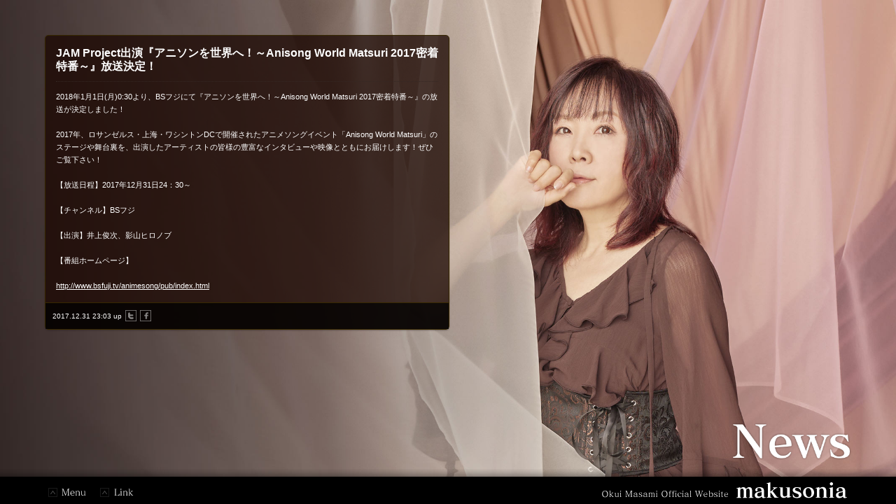

--- FILE ---
content_type: text/html; charset=UTF-8
request_url: http://makusonia.com/news/754.html
body_size: 15782
content:
<!doctype html>
<html lang="ja">
<head>
<meta charset="UTF-8">
<meta name="viewport" content="width=device-width, initial-scale=1, minimum-scale=1, maximum-scale=1, user-scalable=no">
<meta name="description" content="公式サイト。最新情報、BLOG、映像、音声によるメッセージ、ファンクラブの案内。" />
<meta name="keywords" content="奥井,雅美,まっくん,okui,masami,JAM Project,makusonia,マクソニア" />
<link rel="alternate" type="application/rss+xml" title="makusonia &raquo; JAM Project出演『アニソンを世界へ！～Anisong World Matsuri 2017密着特番～』放送決定！ のコメントのフィード" href="http://makusonia.com/news/754.html/feed" />
		<script type="text/javascript">
			window._wpemojiSettings = {"baseUrl":"http:\/\/s.w.org\/images\/core\/emoji\/72x72\/","ext":".png","source":{"concatemoji":"http:\/\/makusonia.com\/wp\/wp-includes\/js\/wp-emoji-release.min.js?ver=4.2.38"}};
			!function(e,n,t){var a;function o(e){var t=n.createElement("canvas"),a=t.getContext&&t.getContext("2d");return!(!a||!a.fillText)&&(a.textBaseline="top",a.font="600 32px Arial","flag"===e?(a.fillText(String.fromCharCode(55356,56812,55356,56807),0,0),3e3<t.toDataURL().length):(a.fillText(String.fromCharCode(55357,56835),0,0),0!==a.getImageData(16,16,1,1).data[0]))}function i(e){var t=n.createElement("script");t.src=e,t.type="text/javascript",n.getElementsByTagName("head")[0].appendChild(t)}t.supports={simple:o("simple"),flag:o("flag")},t.DOMReady=!1,t.readyCallback=function(){t.DOMReady=!0},t.supports.simple&&t.supports.flag||(a=function(){t.readyCallback()},n.addEventListener?(n.addEventListener("DOMContentLoaded",a,!1),e.addEventListener("load",a,!1)):(e.attachEvent("onload",a),n.attachEvent("onreadystatechange",function(){"complete"===n.readyState&&t.readyCallback()})),(a=t.source||{}).concatemoji?i(a.concatemoji):a.wpemoji&&a.twemoji&&(i(a.twemoji),i(a.wpemoji)))}(window,document,window._wpemojiSettings);
		</script>
		<style type="text/css">
img.wp-smiley,
img.emoji {
	display: inline !important;
	border: none !important;
	box-shadow: none !important;
	height: 1em !important;
	width: 1em !important;
	margin: 0 .07em !important;
	vertical-align: -0.1em !important;
	background: none !important;
	padding: 0 !important;
}
</style>
<link rel='stylesheet' id='responsive-lightbox-swipebox-css'  href='http://makusonia.com/wp/wp-content/plugins/responsive-lightbox/assets/swipebox/css/swipebox.min.css?ver=1.6.5' type='text/css' media='all' />
<link rel='stylesheet' id='wp-pagenavi-css'  href='http://makusonia.com/wp/wp-content/plugins/wp-pagenavi/pagenavi-css.css?ver=2.70' type='text/css' media='all' />
<script type='text/javascript' src='http://makusonia.com/wp/wp-includes/js/jquery/jquery.js?ver=1.11.2'></script>
<script type='text/javascript' src='http://makusonia.com/wp/wp-includes/js/jquery/jquery-migrate.min.js?ver=1.2.1'></script>
<script type='text/javascript' src='http://makusonia.com/wp/wp-content/plugins/responsive-lightbox/assets/swipebox/js/jquery.swipebox.min.js?ver=1.6.5'></script>
<script type='text/javascript'>
/* <![CDATA[ */
var rlArgs = {"script":"swipebox","selector":"lightbox","customEvents":"","activeGalleries":"1","animation":"1","hideCloseButtonOnMobile":"0","removeBarsOnMobile":"0","hideBars":"1","hideBarsDelay":"5000","videoMaxWidth":"1080","useSVG":"1","loopAtEnd":"0"};
/* ]]> */
</script>
<script type='text/javascript' src='http://makusonia.com/wp/wp-content/plugins/responsive-lightbox/js/front.js?ver=1.6.5'></script>
<link rel="EditURI" type="application/rsd+xml" title="RSD" href="http://makusonia.com/wp/xmlrpc.php?rsd" />
<link rel="wlwmanifest" type="application/wlwmanifest+xml" href="http://makusonia.com/wp/wp-includes/wlwmanifest.xml" /> 
<link rel='prev' title='グッズ情報公開【Masami Okui Xmas Acoustic Live 2017「Tribal area～Vol.1」】' href='http://makusonia.com/news/750.html' />
<link rel='next' title='JAM Project ASIA TOUR 2018 TOKYO DIVE開催決定！第一弾発表！！' href='http://makusonia.com/news/757.html' />
<meta name="generator" content="WordPress 4.2.38" />
<link rel='canonical' href='http://makusonia.com/news/754.html' />
<link rel='shortlink' href='http://makusonia.com/?p=754' />
	<style type="text/css">.recentcomments a{display:inline !important;padding:0 !important;margin:0 !important;}</style>

<link rel="stylesheet" type="text/css" href="http://makusonia.com/wp/wp-content/themes/makusonia%20_202502/css/reset.css" media="all">
<link rel="stylesheet" type="text/css" href="http://makusonia.com/wp/wp-content/themes/makusonia%20_202502/css/sb.css" media="all">
<link rel="stylesheet" type="text/css" href="http://makusonia.com/wp/wp-content/themes/makusonia%20_202502/js/colorbox/colorbox.css" media="all">
<link href='http://fonts.googleapis.com/css?family=Lato:100' rel='stylesheet' type='text/css'>


<script src="https://ajax.googleapis.com/ajax/libs/jquery/1.6.0/jquery.min.js"></script>
<!--[if lt IE 9]>
<script type="text/javascript" src="http://html5shim.googlecode.com/svn/trunk/html5.js"></script>
<script src="http://css3-mediaqueries-js.googlecode.com/svn/trunk/css3-mediaqueries.js"></script> 
<![endif]-->
<script type="text/javascript" src="http://makusonia.com/wp/wp-content/themes/makusonia%20_202502/js/colorbox/jquery.colorbox-min.js"></script>
<script type="text/javascript">
$(function(){

	$('html').css("display","none");
	$('html').css("display","block").fadeIn(3000);
	$(".pc_bnr .first").css("display","none");
	$('.pc_bnr .first').delay(2500).fadeIn(1500);
	$(".pc_bnr .last").css("display","none");
	$('.pc_bnr .last').delay(1500).fadeIn(1500);

	$("#nav > ul > li > ul").css("display","none");
	$("#nav > ul > li").hover(function() {
	$(this).children('ul').fadeIn(500).show();
		}, function() {
	$(this).children('ul').fadeOut(500).hide();
	});

	$('a[rel^=lightbox]').colorbox({opacity: 0.6, transition:'fade', maxWidth:"60%",maxHeight:"80%"});
	$('a[rel^=colorbox]').colorbox({opacity: 0.6, transition:'fade', maxWidth:"90%",maxHeight:"90%"});
    $(".colorbox").colorbox({ iframe:true, innerWidth:853, innerHeight:480, });
    $(".colorbox_sp").colorbox({ iframe:true, innerWidth:"85.3%", innerHeight:"48%", });


	$("#sp_menu dd").css("display","none");
	$("#sp_menu dt").click(function(){
    	$("#sp_menu dd").slideToggle("slow");
	});
});
</script>
<title>
JAM Project出演『アニソンを世界へ！～Anisong World Matsuri 2017密着特番～』放送決定！  |  makusonia</title>

</head>
<body id="topics" class="single">
<!-- Global site tag (gtag.js) - AdWords: 983871808 -->
<script async src="https://www.googletagmanager.com/gtag/js?id=AW-983871808"></script>
<script>
  window.dataLayer = window.dataLayer || [];
  function gtag(){dataLayer.push(arguments);}
  gtag('js', new Date());

  gtag('config', 'AW-983871808');
</script>

	<div id="header">
		<div class="inner">
			<h1><a href="http://makusonia.com"><img src="http://makusonia.com/wp/wp-content/themes/makusonia%20_202502/img/sb/rogo.png" alt="makusonia"></a></h1>
				<div id="nav">
				<ul>
					<li class="nav01">
                        Menu
                        <ul>
                        	<li><a href="http://makusonia.com/news/">News</a></li>
                        	<li><a href="http://makusonia.com/wp/wp-content/themes/makusonia%20_202502/img/prof.jpg" rel="lightbox">Profile</a></li>
                        	<li><a href="http://makusonia.com/discography/">Discography</a></li>
                        	<li><a href="http://ameblo.jp/okui-masami/" target="_blank">Blog</a></li>
                        	<li><a href="https://www.facebook.com/masami.okui.9" target="_blank">Facebook</a></li>
                        	<li><a href="https://twitter.com/#!/lovelovedragon" target="_blank">Twitter</a></li>
                        	<li><a href="http://mabicneo.com/" target="_blank">Fanclub</a></li>
                        	<li><a href="http://makusonia.com">Topに戻る</a></li>
                        </ul>
                    </li>
					<li class="nav02">
                        Link
                        <ul>
                       		<li><a href="http://fireworks.tokyo" target="_blank">FIREWORKS</a></li>
                       		<li><a href="http://www.lantis.jp/" target="_blank">Lantis</a></li>
                        	<li><a href="http://jamjamsite.com/" target="_blank">JAM Project</a></li>
                        	<li><a href="http://megamiproject.com/" target="_blank">MEGAMI Project</a></li>
                        </ul>
                    </li>
				</ul>
			</div>
		</div>

	</div><!-- #header -->

<div id="wrapper">
	
    
    <div id="sp_wrap">
    	<div id="sp_header">
        	<h1><a href="http://makusonia.com"><img src="http://makusonia.com/wp/wp-content/themes/makusonia%20_202502/img/sb/rogo_sp.png" alt="makusonia"></a></h1>
        	<dl id="sp_menu">
        		<dt><img src="http://makusonia.com/wp/wp-content/themes/makusonia%20_202502/img/sb/sp_menu.png" alt="menu"></dt>
       	  		<dd>
            	<ul>
					<li><a href="http://makusonia.com/news/">news</a></li>
					<li><a href="http://makusonia.com/wp/wp-content/themes/makusonia%20_202502/img/prof_sp.jpg" rel="colorbox">profile</a></li>
					<li><a href="http://makusonia.com/discography/">discography</a></li>
					<li><a href="http://ameblo.jp/okui-masami/" target="_blank">blog</a></li>
					<li><a href="https://www.facebook.com/masami.okui.9" target="_blank">facebook</a></li>
					<li><a href="https://twitter.com/#!/lovelovedragon" target="_blank">twitter</a></li>
					<li><a href="http://mabicneo.com/" target="_blank">fanclub</a></li>
					<li><a href="https://www.youtube.com/channel/UChikvWlmS7GRKi-veLfljBw?app=desktop" target="_blank">Youtube</a></li>
				</ul>
          		</dd>
        	</dl>
    
				<h2><a href="http://makusonia.com/news/"><img src="http://makusonia.com/wp/wp-content/themes/makusonia%20_202502/img/sb/h2_news_pc.png" alt="News"></a></h2>
                </div><!-- sp_menu -->

    </div><!-- sp_wrap -->
	
    
	
    <div id="main">
				<h2><a href="http://makusonia.com/news/"><img src="http://makusonia.com/wp/wp-content/themes/makusonia%20_202502/img/sb/h2_news_pc.png" alt="News"></a></h2>
        
<div class="post">
	<div class="content">
		<h3>JAM Project出演『アニソンを世界へ！～Anisong World Matsuri 2017密着特番～』放送決定！</h3>
				<p>
2018年1月1日(月)0:30より、BSフジにて『アニソンを世界へ！～Anisong World Matsuri 2017密着特番～』の放送が決定しました！<br />
<br />
2017年、ロサンゼルス・上海・ワシントンDCで開催されたアニメソングイベント「Anisong World Matsuri」のステージや舞台裏を、出演したアーティストの皆様の豊富なインタビューや映像とともにお届けします！ぜひご覧下さい！<br />
<br />
【放送日程】2017年12月31日24：30～<br />
<br />
【チャンネル】BSフジ<br />
<br />
【出演】井上俊次、影山ヒロノブ<br />
<br />
【番組ホームページ】<br />
<br />
<a href="http://www.bsfuji.tv/animesong/pub/index.html" target="_blank">http://www.bsfuji.tv/animesong/pub/index.html</a></p>
	</div>
    <div class="info">				
		<p>2017.12.31&nbsp;23:03&nbsp;up</p>
        <ul class="share">
			<li><a href="http://twitter.com/share?count=horizontal&original_referer=http://makusonia.com/news/754.html&text=奥井雅美 official website -makusonia-
&url=http://makusonia.com/news/754.html" onclick="window.open(this.href, 'tweetwindow', 'width=550, height=450,personalbar=0,toolbar=0,scrollbars=1,resizable=1'); return false;"><img src="http://makusonia.com/wp/wp-content/themes/makusonia%20_202502/img/sb/ico_tw.png" alt="Twitter" width="24" height="24"></a></li>
			<li><a href="http://www.facebook.com/share.php?u=http://makusonia.com/news/754.html" onclick="window.open(this.href, 'FBwindow', 'width=650, height=450, menubar=no, toolbar=no, scrollbars=yes'); return false;"><img src="http://makusonia.com/wp/wp-content/themes/makusonia%20_202502/img/sb/ico_fb.png" alt="Facebook" width="24" height="24"></a></li>
		</ul>
	</div>
</div>
    </div><!-- #main -->


	<div id="footer">
		<div class="inner">
			<ul id="footer_nav">
				<li><a href="http://megamiproject.com/" target="_blank"><img src="http://makusonia.com/wp/wp-content/themes/makusonia%20_202502/img/img_megami.png" alt="MEGAMIProject" width="65" height="47"></a></li>
				<li><a href="http://jamjamsite.com/" target="_blank"><img src="http://makusonia.com/wp/wp-content/themes/makusonia%20_202502/img/img_jam.png" alt="JAMProject"></a></li>
				<li><a href="http://www.lantis.jp/" target="_blank"><img src="http://makusonia.com/wp/wp-content/themes/makusonia%20_202502/img/img_lantis.png" alt="Lantis"></a></li>
			</ul>
		</div><!-- .inner -->
	</div><!-- #footer -->
    
	<p id="copyright"><a href="http://megamiproject.com/#contact" target="_blank">奥井雅美に関するお問い合わせはこちら</a>　当ホームページ上の画像、音声、文章の無断転載を禁止します。<br>
    Copyright &copy; 2015 MEGAMI Project All rights Reserved.</p>	

</div><!-- end #wrapper -->



<!-- /////////////////////////////////////////////////////////　Google Analytics　///////////////////////////////////////////////////////// -->
<script>
  (function(i,s,o,g,r,a,m){i['GoogleAnalyticsObject']=r;i[r]=i[r]||function(){
  (i[r].q=i[r].q||[]).push(arguments)},i[r].l=1*new Date();a=s.createElement(o),
  m=s.getElementsByTagName(o)[0];a.async=1;a.src=g;m.parentNode.insertBefore(a,m)
  })(window,document,'script','//www.google-analytics.com/analytics.js','ga');

  ga('create', 'UA-40019939-2', 'makusonia.com');
  ga('send', 'pageview');

</script>
<!-- /////////////////////////////////////////////////////////　Google Analytics　///////////////////////////////////////////////////////// -->

<!-- リマーケティング タグの Google コード -->

<!--------------------------------------------------

リマーケティング タグは、個人を特定できる情報と関連付けることも、デリケートなカテゴリに属するページに設置することも許可されません。タグの設定方法については、こちらのページをご覧ください。
http://google.com/ads/remarketingsetup
--------------------------------------------------->
<script type="text/javascript">
/* <![CDATA[ */
var google_conversion_id = 996368146;
var google_custom_params = window.google_tag_params;
var google_remarketing_only = true;
/* ]]> */
</script>
<script type="text/javascript" src="//www.googleadservices.com/pagead/conversion.js">
</script>
<noscript>
<div style="display:inline;">
<img height="1" width="1" style="border-style:none;" alt="" src="//googleads.g.doubleclick.net/pagead/viewthroughconversion/996368146/?value=0&amp;guid=ON&amp;script=0"/>
</div>
</noscript>
<!-- リマーケティング タグの Google コード -->

<script type="text/javascript" src="http://makusonia.com/wp/wp-content/themes/makusonia%20_202502/js/masonry-docs.min.js"></script>
<script type="text/javascript">
	(function($) {
	 	$('#main').imagesLoaded( function(){
				$('#main').masonry({
					itemSelector : '.post'
			});
		});
		


})(jQuery);
</script>
<!-- Google tag (gtag.js) -->
<script async src="https://www.googletagmanager.com/gtag/js?id=G-2EDZH0KSNK"></script>
<script>
  window.dataLayer = window.dataLayer || [];
  function gtag(){dataLayer.push(arguments);}
  gtag('js', new Date());

  gtag('config', 'G-2EDZH0KSNK');
</script>

</div>
</body>
</html>

--- FILE ---
content_type: text/css
request_url: http://makusonia.com/wp/wp-content/themes/makusonia%20_202502/css/sb.css
body_size: 18577
content:
@charset "UTF-8";
/* CSS Document */
.inosentBubble {
  position:fixed;
top: 45%;
left: 50%;
transform: translate(-50%, -50%);
}

li{
	list-style:none;
}
a{
	text-decoration: none;
}
a:hover{
	opacity: 0.6;
}
#news a:hover{
	opacity: 0.4;
}

html {
  background: #000 none repeat scroll 0 0;
  height: 100%;
  width: 100%;
}
body {
  background: #000 url(http://makusonia.com/wp/wp-content/uploads/2025/02/okui_main_202502.jpg) no-repeat fixed center top / cover ;
  height: 100vh;
  width: 100%;
}
#header {
  background: rgba(0, 0, 0, 0) url(../img/sb/bg_header.png) repeat-x scroll 0 bottom;
  bottom: 0;
  position: fixed;
  width: 100%;
  z-index: 50;
}
#topics #header {
  height: 50px;
}

#header h1 {
  bottom: 2px;
  margin: 16px 0 0;
  position: absolute;
  right: 5.4%;
}
#header .inner {
  bottom: 0;
  left: 0;
  position: fixed;
  width: 100%;
}

#nav {
  bottom: 10px;
  left: 5.4%;
  position: absolute;
}
#nav > ul > li {
  cursor: pointer;
  display: block;
  float: left;
  height: 27px;
  margin: 0 20px 0 0;
  text-indent: -9999px;
}
#nav li ul {
  text-indent: 0 !important;
}
#nav li li {
  text-indent: 0 !important;
}

.nav01 {
  background: url(../img/sb/txt_navi.png) no-repeat scroll 0 bottom rgba(0, 0, 0, 0);
  width: 54px;
}
.nav02 {
    background: url(../img/sb/txt_navi.png) no-repeat scroll -73px bottom rgba(0, 0, 0, 0);
    width: 50px;
}
#nav li ul {
  background: url(../img/sb/bg_nav.png) repeat scroll 0 0 rgba(0, 0, 0, 0);
  bottom: 27px;
  display: block;
  padding: 0 0 15px;
  position: absolute;
}
#nav li li a {
  color: #bbb;
  display: block;
  font-size: 11px;
  padding: 15px 20px 0;
  width: 12em;
}
.nav03 ul {
  min-width: 150px;
}




#news_wrap {
  margin: 0 0 0 5.4%;
  width: 620px;
}
#news_wrap > img {
  left: 10px;
  position: relative;
}
#news {
  background: transparent none repeat scroll 0 0;
  margin: 20px auto 59px;
}
#news ul {
  padding: 12px 0 20px;
  width: 600px;
}
#news li {
  border-bottom: 1px dashed rgba(255, 255, 255, 0.15);
  color: #fff;
  display: block;
  font-size: 12px;
  font-weight: normal;
  line-height: 120%;
}
#news li a {
  background: url(../img/sb/arrow.png) no-repeat scroll left center;
  color: #fff;
  display: inline-block;
  font-size: 12px;
  font-weight: normal;
  line-height: 120%;
  padding: 8px 8px 8px 14px;
}
#news li .date {
  color: #fff;
  display: inline-block;
  font-size: 10px;
}

#wrapper {
  position: relative;
  width: 100%;
}
#main .inner {
  margin: 0 auto;
  width: 1130px;
}



#jkt {
  height: 472px;
  left: -45px;
  padding: 0 0 37px;
  position: relative;
  width: 436px;
}
#jkt a {
  background: url(../img/video_icon.png) no-repeat scroll center center / 50% auto rgba(0, 0, 0, 0);
  display: block;
  height: 67.5%;
  left: 10.5%;
  opacity: 0;
  position: absolute;
  text-indent: -9999px;
  top: 6%;
  width: 79.5%;
}
#jkt > img {
  height: 100%;
  width: auto;
}
#jkt a:hover {
  opacity: 1;
}
#video {
  margin: 0 0 20px;
}

#footer {
  clear: both;
  margin: 0 auto;
  padding: 22px 0 32px;
  width: 1130px;
}
.wrapper_bottom {
  background: url(../img/sb/bg_footer.png) repeat-x scroll 0 0 rgba(0, 0, 0, 0);
  bottom: 0;
  height: 30px;
  position: absolute;
  width: 100%;
}
p.copy {
  color: #4e4e43;
  float: left;
  font-size: 11px;
}
.copy > a {
  color: #4e4e43;
}

.sns > li {
  display: inline-block;
}




.pc_bnr {
  bottom: 57px;
  position: fixed;
  right: 5.4%;
  z-index: 50;
}
.pc_bnr a {
  display: block;
  height: 77px;
  margin: 0 0 10px 10px;
  width: 316px;
}
.pc_bnr .first {
  height: auto !important;
  position: relative;
  right: -3px;
}

@media only screen and (max-width: 1300px) {
.pc_bnr {
  text-align:right;
  width: 316px;
}
.pc_bnr a {
  float: none;
}
}

#sp_wrap {
  display: none;
}
.sp_bnr {
  display: none;
}
#sp_news {
  display: none;
}
#footer {
  display: none;
}
#sp_main_img {
  display: none;
}

#copyright {
  display: none;
}
#sp_video {
  display: none;
}
h2 {
  display: none;
}



@media only screen and (max-height: 1000px) {
#jkt {
  height: 772px;
  left: -85px;
  padding: 0 0 37px;
  position: relative;
  width: 386px;
}
}
@media only screen and (max-height: 900px) {
#jkt {
  height: 722px;
  left: -65px;
  padding: 0 0 37px;
  position: relative;
  width: 386px;
}
}
@media only screen and (max-height: 800px) {
#jkt {
  height: 622px;
  left: -60px;
  padding: 0 0 37px;
  position: relative;
  width: 436px;
}
}
@media only screen and (max-height: 700px) {
#jkt {
  height: 502px;
  left: -55px;
  padding: 0 0 37px;
  position: relative;
  width: 386px;
}
}
@media only screen and (max-height: 650px) {
#jkt {
  height: 452px;
  left: -35px;
  padding: 0 0 37px;
  position: relative;
  width: 282px;
}
}
@media only screen and (max-height: 600px) {
#jkt {
  height: 412px;
  left: -35px;
  padding: 0 0 37px;
  position: relative;
  width: 302px;
}
}
@media only screen and (max-height: 550px) {
#jkt {
  height: 352px;
  left: -30px;
  padding: 0 0 37px;
  position: relative;
  width: 252px;
}
}
@media only screen and (max-height: 500px) {
#jkt {
  height: 262px;
  left: -25px;
  padding: 0 0 37px;
  position: relative;
  width: 217px;
}
}
@media only screen and (max-height: 450px) {
#jkt {
  height: 192px;
  left: -20px;
  padding: 0 0 37px;
  position: relative;
  width: 182px;
}
}
@media only screen and (max-height: 400px) {
#jkt {
  height: 142px;
  left: -15px;
  padding: 0 0 37px;
  position: relative;
  width: 132px;
}
}









/* ニュース */
body#topics {
  height: auto;
  min-height: 100%;
  background: #000 url(http://makusonia.com/wp/wp-content/uploads/2025/02/okui_main_202502.jpg) no-repeat fixed center top / cover ;
}
#topics #wrapper {
  width: 60%;
}
#topics.single #wrapper {
   width: 100%;
}

#topics #main {
    -webkit-column-count: 3;
    -webkit-column-gap: 10px;
    -webkit-column-fill: auto;
    -moz-column-count: 3;
    -moz-column-gap: 10px;
    -moz-column-fill: auto;
    column-count: 3;
    column-gap: 15px;
    column-fill: auto;
  padding: 50px 50px 90px;
  overflow: hidden;
}

#topics #main h2 {
  bottom: 60px;
  display: block;
  position: fixed;
  right: 5%;
  width: 170px;
}
#topics #main h2 img {
  height: auto;
  width: 100%;
}


#topics .post {
    display: inline-block;
    background: url(../img/sb/news_main.png) ;
    border: 1px solid #372800;
    box-shadow: 0 1px 2px rgba(34, 25, 25, 0.4);
    margin: 0 8px 15px;
    -webkit-column-break-inside: avoid;
    -moz-column-break-inside: avoid;
    column-break-inside: avoid;
    opacity: 1;
    -webkit-transition: all .2s ease;
    -moz-transition: all .2s ease;
    -o-transition: all .2s ease;
    transition: all .2s ease;
	border-radius: 5px;
    -webkit-border-radius: 5px;
    -moz-border-radius: 5px;
  width: 236px;
}

 
#topics .post img {
  height: auto;
  margin: 0 0 15px;
  width: 206px;
}
#topics.single .post img {
  max-width: 206px !important;
  width: auto;
}
#topics .content {
  overflow: hidden;
}
#topics.single .content {
	margin: 15px;
}
#topics .content > a {
  display: block;
  padding: 15px;
}
#topics .content h3 {
  border-bottom: 1px dotted #352723;
  font-size: 12px;
  line-height: 120%;
  margin: 0 0 12px;
  padding: 0 0 12px;
  color: #fff;
}
#topics .content h3 a {
    color: #fff;
}
#topics .info {
  background: url(../img/sb/news_footer.png) repeat scroll 0 0;
  border-top: 1px solid #372800;
  color: #fff;
  font-size: 10px;
  overflow: hidden;
  padding: 10px;
}
#topics .info a{
    color: #fff;
}
#topics .info > p {
  float: left;
  font-size: 10px !important;
}
#topics .post p {
    color: #fff;
    margin: 0;
	word-break: break-word;
	font-size: 11px;
	line-height: 170%;
}
#topics .post p a {
    color: #fff;
    margin: 0;
	text-decoration:underline;
}
#topics .post p a:hover {
	text-decoration:none;
}

.more-link {
  display: block;
  margin: 0 0 15px !important;
  text-align: right;
}
 
/* @media (min-width: 1100px) {
    #topics #main {
        -webkit-column-count: 3;
        -moz-column-count: 3;
        column-count: 3;
    }
} */
 
#columns:hover .post:not(:hover) {
    opacity: 0.4;
}



/* 単独ページ */
#topics.single #main {
  -moz-column-count: 3;
  -moz-column-fill: auto;
  -moz-column-gap: 10px;
  overflow: auto;
  padding: 50px 5%;
}
#topics.single .post,
#topics.single.disco .post  {
  background: rgba(0, 0, 0, 0) url(../img/sb/news_main.png) repeat scroll 0 0;
  border: 1px solid #372800;
  border-radius: 5px;
  box-shadow: 0 1px 2px rgba(34, 25, 25, 0.4);
  display: inline-block;
  margin: 0;
  opacity: 1;
  transition: all 0.2s ease 0s;
  width: 45%;
}
#topics.single .content h3 {
  border-bottom: 1px dotted #352723;
  color: #fff;
  font-size: 16px;
  line-height: 120%;
  margin: 0 0 12px;
  padding: 0 0 12px;
}
#topics.single .post img.wp-post-image {
  height: auto;
  margin: 0 0 15px;
  width: 50%;
}

.post-categories:before {
  content: "category:";
  display: inline-block;
}
.post-categories {
  display: inline-block;
}
.post-categories > li {
  display: inline-block;
}



.share {
  display: inline;
}
.share > li {
  display: block;
  float: left;
  height: 16px;
  margin: 0 0 0 5px;
  width: 16px;
}
.share > li a {
  height: 16px;
  width: 16px;
}
.share > li a img {
  height: auto !important;
  margin: 0 !important;
  opacity: 0.7;
  width: 100% !important;
}


/* ページャー */
.wp-pagenavi {
  bottom: 55px;
  clear: both;
  position: absolute;
  text-align: center;
  width: 100%;
}
.wp-pagenavi a, .wp-pagenavi span {
  background: url(../img/sb/news_main.png) repeat scroll 0 0;
  border: 1px solid #372800 !important;
  color: #fff;
  font-size: 12px;
  margin: 3px;
  padding: 3px 5px;
  text-decoration: none;
}
.wp-pagenavi span.current {
  background: url(../img/sb/news_footer.png) repeat scroll 0 0;
  font-weight: bold;
}
.prev {
  border: medium none !important;
  color: #666;
  font-family: lato !important;
  font-size: 100px !important;
  margin: -50px 0 0 10px !important;
  position: fixed;
  left: 0;
  top: 50%;
  background: none !important;
  border:none !important;
}
.next {
  border: medium none !important;
  color: #666;
  font-family: lato !important;
  font-size: 100px !important;
  margin: -50px 10px 0 0 !important;
  position: fixed;
  right: 0;
  top: 50%;
  background: none !important;
  border:none !important;
}
.wp-pagenavi a.nextpostslink {
  border: medium none !important;
  color: #666;
  font-family: lato !important;
  font-size: 100px !important;
  margin: -50px 0 0 !important;
  position: fixed;
  right: 10px;
  top: 50%;
  background: none !important;
  border:none !important;
}

/* 404 */
body#topics.error {
  height: 100%;
}


#topics #sp_wrap > h2{
	display: none;
}



/* discography */

#topics.disco #main h2 {
  bottom: 100px;
  display: block;
  position: fixed;
  right: 5.4%;
  width: 354px;
}
#topics.single #main h2.disco {
  bottom: 100px;
  display: block;
  position: fixed;
  right: 5.4%;
  width: 354px;
}

#main > ul#disco_navi {
  bottom: 60px;
  height: 24px;
  position: fixed;
  right: 5.5%;
  width: 350px;
}

#disco_navi > li {
  display: inline-block;
  text-indent: -9999px;
}
#disco_navi > li:hover {
	opacity: 0.6;
}
#disco_navi a {
  display: block;
  height: 24px;
}
#disco_navi > li:first-child {
  left: 0;
  position: absolute;
  width: 66px;
  background: url(../img/sb/navi_disco.png) no-repeat scroll left top / cover ;
}
#disco_navi > li:nth-child(2) {
  left: 98px;
  position: absolute;
  width: 67px;
  background: url(../img/sb/navi_disco.png) no-repeat scroll -98px top / cover ;
}
#disco_navi > li:nth-child(3) {
  left: 198px;
  position: absolute;
  width: 60px;
  background: url(../img/sb/navi_disco.png) no-repeat scroll -196px top / cover ;
}
#disco_navi > li:last-child {
  position: absolute;
  right: 0;
  width: 62px;
  background: url(../img/sb/navi_disco.png) no-repeat scroll right top / cover ;
}






/* スマホ */
@media only screen and (max-width: 800px) {

body#index #header {
display: none;
}
body{
	min-width:0 !important;
  background: #000 none no-repeat fixed left top / cover  !important;
}
#wrapper{
	min-width:0 !important;
}
html {
background: none !important;
font-family:"ヒラギノ角ゴ Pro W3", "Hiragino Kaku Gothic Pro", "メイリオ", Meiryo, Osaka, "ＭＳ Ｐゴシック", "MS PGothic", sans-serif
}
body#index #nav {
display: none;
}
#news{
	display:none;
}

#sp_news {
  display:block;
}
#sp_header {
  background: #000 none repeat scroll 0 0;
  overflow: hidden;
  width: 100%;
}
#topics #sp_header {
  height: 50px;
}
#sp_header h1 img {
  float: right;
  height: 25px;
  padding: 12.5px 2% 12.5px 0;
  vertical-align: middle;
}
#sp_header > h1 {
  background: #000 none repeat scroll 0 0;
  float: right;
  height: 50px;
  margin: 0 10px 0 0;
}
body#index #sp_news ul {
  background: rgba(0, 0, 0, 0) none repeat scroll 0 0;
  padding: 0;
  position: static;
  width: 100%;
}
#sp_news li {
	width:100%;
	display:block;
}
#sp_news ul {
  padding: 12px 0 20px;
	width:100%;
}
#sp_news li a {
  background: rgba(0, 0, 0, 0) url("../img/sb/arrow.png") no-repeat scroll 2% center;
  border-bottom: 1px dashed rgba(255, 255, 255, 0.15);
  color: #fff;
  display: block;
  font-size: 12px;
  font-weight: normal;
  line-height: 120%;
  padding: 2% 2% 2% 5%;
}
#sp_wrap{
	display:block;
}
	
#sp_header #sp_menu dt {
  height: 50px;
  left: 0;
  position: absolute;
  top: 0;
  width: 50px;
  z-index: 500;
}
#sp_header #sp_menu dt img {
  background: none repeat scroll 0 0 #fff;
  width: 50px;
  position:absolute;
  right:0;
  top:0;
}
#sp_header #sp_menu dd {
  background: #000 none repeat scroll 0 0;
  display: block;
  left: 0;
  position: absolute;
  top: 50px;
  width: 100%;
}
#sp_menu {
  background: #000 none repeat scroll 0 0;
  left: 0;
  position: absolute;
  top: 0;
  width: 100%;
  z-index: 100;
}
#sp_menu li {
  color: #e1ccb8;
}
#sp_menu li a {
  border-bottom: 1px dashed rgba(98, 92, 86, 0.3);
  color: #fff;
  display: block;
  font-size: 20px;
  font-weight: normal;
  line-height: 50px;
  padding: 0 2% !important;
  text-decoration: none;
  width: 96%;
}


#sp_video {
	position: relative;
	padding-bottom: 56.25%;
	padding-top: 30px;
	height: 0;
	overflow: hidden;
}

#sp_video iframe {
	position: absolute;
	top: 0;
	left: 0;
	width: 100%;
	height: 100%;
}

#footer {
  clear: both;
  margin: 5% 0 0;
  max-width: 100%;
  position: static;
  text-align: center;
  width: 100%;
  overflow:hidden;
}

#footer p {
color: #aaa;
font-weight: normal !important;
line-height: 170%;
margin: 20px 0;
padding: 0 3%;
width: 94% !important;
font-size: 11px !important;
}

#footer p a {
    color: #aaa;
}
#sp_main_img img{
	width:100%;
}
.inner {
  position: static;
  width: auto;
}

ul#footer_nav {
  float: none;
  margin: 0 auto !important;
  position: static;
  width: 265px;
}
#footer_nav > li {
  display: table-cell;
  margin: 0 5px 0 0;
}
#footer_nav img {
  height: 35px;
  width: auto;
}


p#copyright {
  background: rgba(0, 0, 0, 0) none repeat scroll 0 0;
  color: #fff;
  font-size: 10px;
  font-weight: normal;
  line-height: 170%;
  margin: 0;
  padding: 5% 3%;
  position: static;
  text-align: center;
  width: 94%;
}

p#copyright a {
  color: #fff;
}
	
	
.sp_bnr {
  margin-left: auto;
  margin-right: auto;	
	text-align: center;
}	
.sp_bnr a img {
  height: auto;
  width: 70%;
	text-align: center;
}
.sp_bnr a {
  display: inline-block;
  height: auto;
  width: 100%;
}
.sp_bnr a.first {
  position: static;
}
.pc_bnr{
	display:none;
}
.sp_bnr {
  display: block;
  margin: 0 2% 3%;
}
.sp_bnr a.last > img {
  left: -1%;
  position: relative;
  width: 102%;
}
#footer_nav > li:last-child {
  margin: 0 !important;
}


/* ビデオ */
p#videobox {
  display: none;
}
video.pc{
	display: none;
}
#sp_main_img {
  display: block;
  position: relative;
  z-index: 1;
}

a.colorbox_sp {
  background: url(../img/video_icon.png) no-repeat scroll center center / 35% auto rgba(0, 0, 0, 0);
  display: block;
  height: 100%;
  position: absolute;
  text-indent: -9999px;
  width: 100%;
}
.dot_bg {
	display: none;
}

h2 {
  display: block;
}
h2 img {
  clear: both;
  height: 20px;
  /* padding: 5px 0 5px 10px; */
}


#sp_video {
  display: block;
}
#sp_wrap {
  display: block;
}
#topics #sp_wrap {
  height: 120px;
}
#topics.disco #sp_wrap {
  height: 142px;
}

#sp_news {
  display: block;
  margin: 0 0 5%;
}

#main{
  display: none;
}
#copyright{
  display: block;
}


body#topics {
  background: none #29b9ea   ;
}

#topics > #header {
  display: none;
}
#topics #main {
  display: block;
  padding: 30px 4%;
}
#topics.single #main {
  padding: 20px 4%;
  overflow: visible;
}

#topics #wrapper {
  width: 100%;
}
.masonry {
  display: none;
}
#topics main {
  width: 100%;
}

#topics .post {
  width: 90% !important;
}

#topics #main h2{
	display: none;
}
#topics #sp_header > h2 {
  display: block;
  height: 40px;
  position: absolute;
  right: 0;
  text-align: center;
  top: 70px;
  width: 100%;
}
#topics #sp_header > h2 img {
  height: 35px;
  width: auto;
}





#topics.disco #main h2 {
  display: none !important;
}
#topics.disco #main ul#disco_navi {
  display: none  !important;
}


.wp-pagenavi {
  bottom: 0;
  clear: both;
  padding: 5px;
  position: absolute;
  text-align: center;
  width: 100%;
}




#disco_navi a {
  display: block;
  height: 15px;
}

#sp_header > ul#disco_navi {
  display: table;
  margin: 0 17%;
  position: absolute;
  top: 130px;
  width: 66%;
}

#disco_navi > li {
  background: none;
  display: table-cell !important;
  margin: 0;
  position: static;
  text-align: center;
  text-indent: 0;
  width: 25% !important;
}


#disco_navi > li:first-child {
  position: static;
  background:none;
  width:auto;
}
#disco_navi > li:nth-child(2) {
  position: static;
  background:none;
  width:auto;
}
#disco_navi > li:nth-child(3) {
  position: static;
  background:none;
  width:auto;
}
#disco_navi > li:last-child {
  position: static;
  background:none;
  width:auto;
}
#disco_navi img {
  height: 15px;
  width: auto;
}
#topics.single #main h2.disco{
	display: none;
}
#topics.single #main > ul {
  display: none;
}



a.bl2016 {
  display: none;
}


#sp_main_img {
  display: block;
  /* height: 100vh; */
  position: relative !important;
  z-index: 1;
}
#sp_main_img a {
  display: block;
  height: auto;
  margin: 0 10%;
  position: absolute;
  text-align: center;
  top: 57%;
  width: 80%;
}
#sp_main_img a img {
  height: auto;
  width: 100%;
}



}
@media all and (max-width: 800px) and (orientation: landscape) { 
#sp_main_img {
  display: block;
  height: auto;
  position: relative;
  z-index: 1;
}
}

--- FILE ---
content_type: text/plain
request_url: https://www.google-analytics.com/j/collect?v=1&_v=j102&a=1699848430&t=pageview&_s=1&dl=http%3A%2F%2Fmakusonia.com%2Fnews%2F754.html&ul=en-us%40posix&dt=JAM%20Project%E5%87%BA%E6%BC%94%E3%80%8E%E3%82%A2%E3%83%8B%E3%82%BD%E3%83%B3%E3%82%92%E4%B8%96%E7%95%8C%E3%81%B8%EF%BC%81%EF%BD%9EAnisong%20World%20Matsuri%202017%E5%AF%86%E7%9D%80%E7%89%B9%E7%95%AA%EF%BD%9E%E3%80%8F%E6%94%BE%E9%80%81%E6%B1%BA%E5%AE%9A%EF%BC%81%20%7C%20makusonia&sr=1280x720&vp=1280x720&_u=IEBAAAABAAAAACAAI~&jid=1472852233&gjid=2051500433&cid=566032384.1769151868&tid=UA-40019939-2&_gid=860748721.1769151868&_r=1&_slc=1&z=1163940693
body_size: -284
content:
2,cG-0LSTSL8CEZ

--- FILE ---
content_type: text/javascript
request_url: http://makusonia.com/wp/wp-content/themes/makusonia%20_202502/js/masonry-docs.min.js
body_size: 38544
content:
!function(e){"use strict";function n(n){var t=e.event;return t.target=t.target||t.srcElement||n,t}var t=document.documentElement,o=function(){};t.addEventListener?o=function(e,n,t){e.addEventListener(n,t,!1)}:t.attachEvent&&(o=function(e,t,o){e[t+o]=o.handleEvent?function(){var t=n(e);o.handleEvent.call(o,t)}:function(){var t=n(e);o.call(e,t)},e.attachEvent("on"+t,e[t+o])});var c=function(){};t.removeEventListener?c=function(e,n,t){e.removeEventListener(n,t,!1)}:t.detachEvent&&(c=function(e,n,t){e.detachEvent("on"+n,e[n+t]);try{delete e[n+t]}catch(o){e[n+t]=void 0}});var i={bind:o,unbind:c};"function"==typeof define&&define.amd?define(i):"object"==typeof exports?module.exports=i:e.eventie=i}(window);
!function(e){"use strict";function t(e){"function"==typeof e&&(t.isReady?e():a.push(e))}function n(e){var n="readystatechange"===e.type&&"complete"!==o.readyState;t.isReady||n||i()}function i(){t.isReady=!0;for(var e=0,n=a.length;n>e;e++){var i=a[e];i()}}function d(d){return"complete"===o.readyState?i():(d.bind(o,"DOMContentLoaded",n),d.bind(o,"readystatechange",n),d.bind(e,"load",n)),t}var o=e.document,a=[];t.isReady=!1,"function"==typeof define&&define.amd?define(["eventie/eventie"],d):"object"==typeof exports?module.exports=d(require("eventie")):e.docReady=d(e.eventie)}(window);
(function(){"use strict";function e(){}function t(e,t){for(var n=e.length;n--;)if(e[n].listener===t)return n;return-1}function n(e){return function(){return this[e].apply(this,arguments)}}var r=e.prototype,i=this,s=i.EventEmitter;r.getListeners=function(e){var t,n,r=this._getEvents();if(e instanceof RegExp){t={};for(n in r)r.hasOwnProperty(n)&&e.test(n)&&(t[n]=r[n])}else t=r[e]||(r[e]=[]);return t},r.flattenListeners=function(e){var t,n=[];for(t=0;t<e.length;t+=1)n.push(e[t].listener);return n},r.getListenersAsObject=function(e){var t,n=this.getListeners(e);return n instanceof Array&&(t={},t[e]=n),t||n},r.addListener=function(e,n){var r,i=this.getListenersAsObject(e),s="object"==typeof n;for(r in i)i.hasOwnProperty(r)&&-1===t(i[r],n)&&i[r].push(s?n:{listener:n,once:!1});return this},r.on=n("addListener"),r.addOnceListener=function(e,t){return this.addListener(e,{listener:t,once:!0})},r.once=n("addOnceListener"),r.defineEvent=function(e){return this.getListeners(e),this},r.defineEvents=function(e){for(var t=0;t<e.length;t+=1)this.defineEvent(e[t]);return this},r.removeListener=function(e,n){var r,i,s=this.getListenersAsObject(e);for(i in s)s.hasOwnProperty(i)&&(r=t(s[i],n),-1!==r&&s[i].splice(r,1));return this},r.off=n("removeListener"),r.addListeners=function(e,t){return this.manipulateListeners(!1,e,t)},r.removeListeners=function(e,t){return this.manipulateListeners(!0,e,t)},r.manipulateListeners=function(e,t,n){var r,i,s=e?this.removeListener:this.addListener,o=e?this.removeListeners:this.addListeners;if("object"!=typeof t||t instanceof RegExp)for(r=n.length;r--;)s.call(this,t,n[r]);else for(r in t)t.hasOwnProperty(r)&&(i=t[r])&&("function"==typeof i?s.call(this,r,i):o.call(this,r,i));return this},r.removeEvent=function(e){var t,n=typeof e,r=this._getEvents();if("string"===n)delete r[e];else if(e instanceof RegExp)for(t in r)r.hasOwnProperty(t)&&e.test(t)&&delete r[t];else delete this._events;return this},r.removeAllListeners=n("removeEvent"),r.emitEvent=function(e,t){var n,r,i,s,o=this.getListenersAsObject(e);for(i in o)if(o.hasOwnProperty(i))for(r=o[i].length;r--;)n=o[i][r],n.once===!0&&this.removeListener(e,n.listener),s=n.listener.apply(this,t||[]),s===this._getOnceReturnValue()&&this.removeListener(e,n.listener);return this},r.trigger=n("emitEvent"),r.emit=function(e){var t=Array.prototype.slice.call(arguments,1);return this.emitEvent(e,t)},r.setOnceReturnValue=function(e){return this._onceReturnValue=e,this},r._getOnceReturnValue=function(){return this.hasOwnProperty("_onceReturnValue")?this._onceReturnValue:!0},r._getEvents=function(){return this._events||(this._events={})},e.noConflict=function(){return i.EventEmitter=s,e},"function"==typeof define&&define.amd?define(function(){return e}):"object"==typeof module&&module.exports?module.exports=e:i.EventEmitter=e}).call(this);
!function(e){"use strict";function t(e){if(e){if("string"==typeof o[e])return e;e=e.charAt(0).toUpperCase()+e.slice(1);for(var t,r=0,i=n.length;i>r;r++)if(t=n[r]+e,"string"==typeof o[t])return t}}var n="Webkit Moz ms Ms O".split(" "),o=document.documentElement.style;"function"==typeof define&&define.amd?define(function(){return t}):"object"==typeof exports?module.exports=t:e.getStyleProperty=t}(window);
!function(t){"use strict";function e(t){var e=parseFloat(t),r=-1===t.indexOf("%")&&!isNaN(e);return r&&e}function r(){}function i(){for(var t={width:0,height:0,innerWidth:0,innerHeight:0,outerWidth:0,outerHeight:0},e=0,r=d.length;r>e;e++){var i=d[e];t[i]=0}return t}function n(r){function n(){if(!p){p=!0;var i=t.getComputedStyle;if(a=function(){var t=i?function(t){return i(t,null)}:function(t){return t.currentStyle};return function(e){var r=t(e);return r||o("Style returned "+r+". Are you running this code in a hidden iframe on Firefox? See http://bit.ly/getsizebug1"),r}}(),u=r("boxSizing")){var n=document.createElement("div");n.style.width="200px",n.style.padding="1px 2px 3px 4px",n.style.borderStyle="solid",n.style.borderWidth="1px 2px 3px 4px",n.style[u]="border-box";var d=document.body||document.documentElement;d.appendChild(n);var f=a(n);g=200===e(f.width),d.removeChild(n)}}}function f(t){if(n(),"string"==typeof t&&(t=document.querySelector(t)),t&&"object"==typeof t&&t.nodeType){var r=a(t);if("none"===r.display)return i();var o={};o.width=t.offsetWidth,o.height=t.offsetHeight;for(var f=o.isBorderBox=!(!u||!r[u]||"border-box"!==r[u]),p=0,l=d.length;l>p;p++){var y=d[p],c=r[y];c=h(t,c);var m=parseFloat(c);o[y]=isNaN(m)?0:m}var s=o.paddingLeft+o.paddingRight,v=o.paddingTop+o.paddingBottom,b=o.marginLeft+o.marginRight,x=o.marginTop+o.marginBottom,W=o.borderLeftWidth+o.borderRightWidth,S=o.borderTopWidth+o.borderBottomWidth,w=f&&g,B=e(r.width);B!==!1&&(o.width=B+(w?0:s+W));var L=e(r.height);return L!==!1&&(o.height=L+(w?0:v+S)),o.innerWidth=o.width-(s+W),o.innerHeight=o.height-(v+S),o.outerWidth=o.width+b,o.outerHeight=o.height+x,o}}function h(e,r){if(t.getComputedStyle||-1===r.indexOf("%"))return r;var i=e.style,n=i.left,o=e.runtimeStyle,d=o&&o.left;return d&&(o.left=e.currentStyle.left),i.left=r,r=i.pixelLeft,i.left=n,d&&(o.left=d),r}var a,u,g,p=!1;return f}var o="undefined"==typeof console?r:function(t){console.error(t)},d=["paddingLeft","paddingRight","paddingTop","paddingBottom","marginLeft","marginRight","marginTop","marginBottom","borderLeftWidth","borderRightWidth","borderTopWidth","borderBottomWidth"];"function"==typeof define&&define.amd?define(["get-style-property/get-style-property"],n):"object"==typeof exports?module.exports=n(require("desandro-get-style-property")):t.getSize=n(t.getStyleProperty)}(window);
!function(t){"use strict";function n(){}function i(t){function i(n){n.prototype.option||(n.prototype.option=function(n){t.isPlainObject(n)&&(this.options=t.extend(!0,this.options,n))})}function e(n,i){t.fn[n]=function(e){if("string"==typeof e){for(var a=o.call(arguments,1),f=0,c=this.length;c>f;f++){var s=this[f],u=t.data(s,n);if(u)if(t.isFunction(u[e])&&"_"!==e.charAt(0)){var p=u[e].apply(u,a);if(void 0!==p)return p}else r("no such method '"+e+"' for "+n+" instance");else r("cannot call methods on "+n+" prior to initialization; attempted to call '"+e+"'")}return this}return this.each(function(){var o=t.data(this,n);o?(o.option(e),o._init()):(o=new i(this,e),t.data(this,n,o))})}}if(t){var r="undefined"==typeof console?n:function(t){console.error(t)};return t.bridget=function(t,n){i(n),e(t,n)},t.bridget}}var o=Array.prototype.slice;"function"==typeof define&&define.amd?define(["jquery"],i):i(t.jQuery)}(window);
!function(e){"use strict";function t(e,t){return e[i](t)}function n(e){if(!e.parentNode){var t=document.createDocumentFragment();t.appendChild(e)}}function r(e,t){n(e);for(var r=e.parentNode.querySelectorAll(t),o=0,c=r.length;c>o;o++)if(r[o]===e)return!0;return!1}function o(e,r){return n(e),t(e,r)}var c,i=function(){if(e.matches)return"matches";if(e.matchesSelector)return"matchesSelector";for(var t=["webkit","moz","ms","o"],n=0,r=t.length;r>n;n++){var o=t[n],c=o+"MatchesSelector";if(e[c])return c}}();if(i){var u=document.createElement("div"),f=t(u,"div");c=f?t:o}else c=r;"function"==typeof define&&define.amd?define(function(){return c}):"object"==typeof exports?module.exports=c:window.matchesSelector=c}(Element.prototype);
!function(e,t){"use strict";"function"==typeof define&&define.amd?define(["doc-ready/doc-ready","matches-selector/matches-selector"],function(n,r){return t(e,n,r)}):"object"==typeof exports?module.exports=t(e,require("doc-ready"),require("desandro-matches-selector")):e.fizzyUIUtils=t(e,e.docReady,e.matchesSelector)}(window,function(e,t,n){"use strict";var r={};r.extend=function(e,t){for(var n in t)e[n]=t[n];return e},r.modulo=function(e,t){return(e%t+t)%t};var o=Object.prototype.toString;r.isArray=function(e){return"[object Array]"==o.call(e)},r.makeArray=function(e){var t=[];if(r.isArray(e))t=e;else if(e&&"number"==typeof e.length)for(var n=0,o=e.length;o>n;n++)t.push(e[n]);else t.push(e);return t},r.indexOf=Array.prototype.indexOf?function(e,t){return e.indexOf(t)}:function(e,t){for(var n=0,r=e.length;r>n;n++)if(e[n]===t)return n;return-1},r.removeFrom=function(e,t){var n=r.indexOf(e,t);-1!=n&&e.splice(n,1)},r.isElement="function"==typeof HTMLElement||"object"==typeof HTMLElement?function(e){return e instanceof HTMLElement}:function(e){return e&&"object"==typeof e&&1==e.nodeType&&"string"==typeof e.nodeName},r.setText=function(){function e(e,n){t=t||(void 0!==document.documentElement.textContent?"textContent":"innerText"),e[t]=n}var t;return e}(),r.getParent=function(e,t){for(;e!=document.body;)if(e=e.parentNode,n(e,t))return e},r.getQueryElement=function(e){return"string"==typeof e?document.querySelector(e):e},r.handleEvent=function(e){var t="on"+e.type;this[t]&&this[t](e)},r.filterFindElements=function(e,t){e=r.makeArray(e);for(var o=[],i=0,u=e.length;u>i;i++){var c=e[i];if(r.isElement(c))if(t){n(c,t)&&o.push(c);for(var a=c.querySelectorAll(t),f=0,s=a.length;s>f;f++)o.push(a[f])}else o.push(c)}return o},r.debounceMethod=function(e,t,n){var r=e.prototype[t],o=t+"Timeout";e.prototype[t]=function(){var e=this[o];e&&clearTimeout(e);var t=arguments,i=this;this[o]=setTimeout(function(){r.apply(i,t),delete i[o]},n||100)}},r.toDashed=function(e){return e.replace(/(.)([A-Z])/g,function(e,t,n){return t+"-"+n}).toLowerCase()};var i=e.console;return r.htmlInit=function(n,o){t(function(){for(var t=r.toDashed(o),u=document.querySelectorAll(".js-"+t),c="data-"+t+"-options",a=0,f=u.length;f>a;a++){var s,d=u[a],l=d.getAttribute(c);try{s=l&&JSON.parse(l)}catch(p){i&&i.error("Error parsing "+c+" on "+d.nodeName.toLowerCase()+(d.id?"#"+d.id:"")+": "+p);continue}var y=new n(d,s),m=e.jQuery;m&&m.data(d,o,y)}})},r});
!function(t,i){"use strict";"function"==typeof define&&define.amd?define(["eventEmitter/EventEmitter","get-size/get-size","get-style-property/get-style-property","fizzy-ui-utils/utils"],function(n,o,e,s){return i(t,n,o,e,s)}):"object"==typeof exports?module.exports=i(t,require("wolfy87-eventemitter"),require("get-size"),require("desandro-get-style-property"),require("fizzy-ui-utils")):(t.Outlayer={},t.Outlayer.Item=i(t,t.EventEmitter,t.getSize,t.getStyleProperty,t.fizzyUIUtils))}(window,function(t,i,n,o,e){"use strict";function s(t){for(var i in t)return!1;return i=null,!0}function r(t,i){t&&(this.element=t,this.layout=i,this.position={x:0,y:0},this._create())}var a=t.getComputedStyle,p=a?function(t){return a(t,null)}:function(t){return t.currentStyle},h=o("transition"),l=o("transform"),y=h&&l,d=!!o("perspective"),u={WebkitTransition:"webkitTransitionEnd",MozTransition:"transitionend",OTransition:"otransitionend",transition:"transitionend"}[h],f=["transform","transition","transitionDuration","transitionProperty"],c=function(){for(var t={},i=0,n=f.length;n>i;i++){var e=f[i],s=o(e);s&&s!==e&&(t[e]=s)}return t}();e.extend(r.prototype,i.prototype),r.prototype._create=function(){this._transn={ingProperties:{},clean:{},onEnd:{}},this.css({position:"absolute"})},r.prototype.handleEvent=function(t){var i="on"+t.type;this[i]&&this[i](t)},r.prototype.getSize=function(){this.size=n(this.element)},r.prototype.css=function(t){var i=this.element.style;for(var n in t){var o=c[n]||n;i[o]=t[n]}},r.prototype.getPosition=function(){var t=p(this.element),i=this.layout.options,n=i.isOriginLeft,o=i.isOriginTop,e=parseInt(t[n?"left":"right"],10),s=parseInt(t[o?"top":"bottom"],10);e=isNaN(e)?0:e,s=isNaN(s)?0:s;var r=this.layout.size;e-=n?r.paddingLeft:r.paddingRight,s-=o?r.paddingTop:r.paddingBottom,this.position.x=e,this.position.y=s},r.prototype.layoutPosition=function(){var t=this.layout.size,i=this.layout.options,n={},o=i.isOriginLeft?"paddingLeft":"paddingRight",e=i.isOriginLeft?"left":"right",s=i.isOriginLeft?"right":"left",r=this.position.x+t[o];r=i.percentPosition&&!i.isHorizontal?r/t.width*100+"%":r+"px",n[e]=r,n[s]="";var a=i.isOriginTop?"paddingTop":"paddingBottom",p=i.isOriginTop?"top":"bottom",h=i.isOriginTop?"bottom":"top",l=this.position.y+t[a];l=i.percentPosition&&i.isHorizontal?l/t.height*100+"%":l+"px",n[p]=l,n[h]="",this.css(n),this.emitEvent("layout",[this])};var v=d?function(t,i){return"translate3d("+t+"px, "+i+"px, 0)"}:function(t,i){return"translate("+t+"px, "+i+"px)"};r.prototype._transitionTo=function(t,i){this.getPosition();var n=this.position.x,o=this.position.y,e=parseInt(t,10),s=parseInt(i,10),r=e===this.position.x&&s===this.position.y;if(this.setPosition(t,i),r&&!this.isTransitioning)return void this.layoutPosition();var a=t-n,p=i-o,h={},l=this.layout.options;a=l.isOriginLeft?a:-a,p=l.isOriginTop?p:-p,h.transform=v(a,p),this.transition({to:h,onTransitionEnd:{transform:this.layoutPosition},isCleaning:!0})},r.prototype.goTo=function(t,i){this.setPosition(t,i),this.layoutPosition()},r.prototype.moveTo=y?r.prototype._transitionTo:r.prototype.goTo,r.prototype.setPosition=function(t,i){this.position.x=parseInt(t,10),this.position.y=parseInt(i,10)},r.prototype._nonTransition=function(t){this.css(t.to),t.isCleaning&&this._removeStyles(t.to);for(var i in t.onTransitionEnd)t.onTransitionEnd[i].call(this)},r.prototype._transition=function(t){if(!parseFloat(this.layout.options.transitionDuration))return void this._nonTransition(t);var i=this._transn;for(var n in t.onTransitionEnd)i.onEnd[n]=t.onTransitionEnd[n];for(n in t.to)i.ingProperties[n]=!0,t.isCleaning&&(i.clean[n]=!0);if(t.from){this.css(t.from);var o=this.element.offsetHeight;o=null}this.enableTransition(t.to),this.css(t.to),this.isTransitioning=!0};var m=l&&e.toDashed(l)+",opacity";r.prototype.enableTransition=function(){this.isTransitioning||(this.css({transitionProperty:m,transitionDuration:this.layout.options.transitionDuration}),this.element.addEventListener(u,this,!1))},r.prototype.transition=r.prototype[h?"_transition":"_nonTransition"],r.prototype.onwebkitTransitionEnd=function(t){this.ontransitionend(t)},r.prototype.onotransitionend=function(t){this.ontransitionend(t)};var g={"-webkit-transform":"transform","-moz-transform":"transform","-o-transform":"transform"};r.prototype.ontransitionend=function(t){if(t.target===this.element){var i=this._transn,n=g[t.propertyName]||t.propertyName;if(delete i.ingProperties[n],s(i.ingProperties)&&this.disableTransition(),n in i.clean&&(this.element.style[t.propertyName]="",delete i.clean[n]),n in i.onEnd){var o=i.onEnd[n];o.call(this),delete i.onEnd[n]}this.emitEvent("transitionEnd",[this])}},r.prototype.disableTransition=function(){this.removeTransitionStyles(),this.element.removeEventListener(u,this,!1),this.isTransitioning=!1},r.prototype._removeStyles=function(t){var i={};for(var n in t)i[n]="";this.css(i)};var T={transitionProperty:"",transitionDuration:""};return r.prototype.removeTransitionStyles=function(){this.css(T)},r.prototype.removeElem=function(){this.element.parentNode.removeChild(this.element),this.css({display:""}),this.emitEvent("remove",[this])},r.prototype.remove=function(){if(!h||!parseFloat(this.layout.options.transitionDuration))return void this.removeElem();var t=this;this.once("transitionEnd",function(){t.removeElem()}),this.hide()},r.prototype.reveal=function(){delete this.isHidden,this.css({display:""});var t=this.layout.options,i={},n=this.getHideRevealTransitionEndProperty("visibleStyle");i[n]=this.onRevealTransitionEnd,this.transition({from:t.hiddenStyle,to:t.visibleStyle,isCleaning:!0,onTransitionEnd:i})},r.prototype.onRevealTransitionEnd=function(){this.isHidden||this.emitEvent("reveal")},r.prototype.getHideRevealTransitionEndProperty=function(t){var i=this.layout.options[t];if(i.opacity)return"opacity";for(var n in i)return n},r.prototype.hide=function(){this.isHidden=!0,this.css({display:""});var t=this.layout.options,i={},n=this.getHideRevealTransitionEndProperty("hiddenStyle");i[n]=this.onHideTransitionEnd,this.transition({from:t.visibleStyle,to:t.hiddenStyle,isCleaning:!0,onTransitionEnd:i})},r.prototype.onHideTransitionEnd=function(){this.isHidden&&(this.css({display:"none"}),this.emitEvent("hide"))},r.prototype.destroy=function(){this.css({position:"",left:"",right:"",top:"",bottom:"",transition:"",transform:""})},r});
!function(t,e){"use strict";"function"==typeof define&&define.amd?define(["eventie/eventie","eventEmitter/EventEmitter","get-size/get-size","fizzy-ui-utils/utils","./item"],function(i,o,n,s,r){return e(t,i,o,n,s,r)}):"object"==typeof exports?module.exports=e(t,require("eventie"),require("wolfy87-eventemitter"),require("get-size"),require("fizzy-ui-utils"),require("./item")):t.Outlayer=e(t,t.eventie,t.EventEmitter,t.getSize,t.fizzyUIUtils,t.Outlayer.Item)}(window,function(t,e,i,o,n,s){"use strict";function r(t,e){var i=n.getQueryElement(t);if(!i)return void(a&&a.error("Bad element for "+this.constructor.namespace+": "+(i||t)));this.element=i,p&&(this.$element=p(this.element)),this.options=n.extend({},this.constructor.defaults),this.option(e);var o=++u;this.element.outlayerGUID=o,m[o]=this,this._create(),this.options.isInitLayout&&this.layout()}var a=t.console,p=t.jQuery,h=function(){},u=0,m={};return r.namespace="outlayer",r.Item=s,r.defaults={containerStyle:{position:"relative"},isInitLayout:!0,isOriginLeft:!0,isOriginTop:!0,isResizeBound:!0,isResizingContainer:!0,transitionDuration:"0.4s",hiddenStyle:{opacity:0,transform:"scale(0.001)"},visibleStyle:{opacity:1,transform:"scale(1)"}},n.extend(r.prototype,i.prototype),r.prototype.option=function(t){n.extend(this.options,t)},r.prototype._create=function(){this.reloadItems(),this.stamps=[],this.stamp(this.options.stamp),n.extend(this.element.style,this.options.containerStyle),this.options.isResizeBound&&this.bindResize()},r.prototype.reloadItems=function(){this.items=this._itemize(this.element.children)},r.prototype._itemize=function(t){for(var e=this._filterFindItemElements(t),i=this.constructor.Item,o=[],n=0,s=e.length;s>n;n++){var r=e[n],a=new i(r,this);o.push(a)}return o},r.prototype._filterFindItemElements=function(t){return n.filterFindElements(t,this.options.itemSelector)},r.prototype.getItemElements=function(){for(var t=[],e=0,i=this.items.length;i>e;e++)t.push(this.items[e].element);return t},r.prototype.layout=function(){this._resetLayout(),this._manageStamps();var t=void 0!==this.options.isLayoutInstant?this.options.isLayoutInstant:!this._isLayoutInited;this.layoutItems(this.items,t),this._isLayoutInited=!0},r.prototype._init=r.prototype.layout,r.prototype._resetLayout=function(){this.getSize()},r.prototype.getSize=function(){this.size=o(this.element)},r.prototype._getMeasurement=function(t,e){var i,s=this.options[t];s?("string"==typeof s?i=this.element.querySelector(s):n.isElement(s)&&(i=s),this[t]=i?o(i)[e]:s):this[t]=0},r.prototype.layoutItems=function(t,e){t=this._getItemsForLayout(t),this._layoutItems(t,e),this._postLayout()},r.prototype._getItemsForLayout=function(t){for(var e=[],i=0,o=t.length;o>i;i++){var n=t[i];n.isIgnored||e.push(n)}return e},r.prototype._layoutItems=function(t,e){if(this._emitCompleteOnItems("layout",t),t&&t.length){for(var i=[],o=0,n=t.length;n>o;o++){var s=t[o],r=this._getItemLayoutPosition(s);r.item=s,r.isInstant=e||s.isLayoutInstant,i.push(r)}this._processLayoutQueue(i)}},r.prototype._getItemLayoutPosition=function(){return{x:0,y:0}},r.prototype._processLayoutQueue=function(t){for(var e=0,i=t.length;i>e;e++){var o=t[e];this._positionItem(o.item,o.x,o.y,o.isInstant)}},r.prototype._positionItem=function(t,e,i,o){o?t.goTo(e,i):t.moveTo(e,i)},r.prototype._postLayout=function(){this.resizeContainer()},r.prototype.resizeContainer=function(){if(this.options.isResizingContainer){var t=this._getContainerSize();t&&(this._setContainerMeasure(t.width,!0),this._setContainerMeasure(t.height,!1))}},r.prototype._getContainerSize=h,r.prototype._setContainerMeasure=function(t,e){if(void 0!==t){var i=this.size;i.isBorderBox&&(t+=e?i.paddingLeft+i.paddingRight+i.borderLeftWidth+i.borderRightWidth:i.paddingBottom+i.paddingTop+i.borderTopWidth+i.borderBottomWidth),t=Math.max(t,0),this.element.style[e?"width":"height"]=t+"px"}},r.prototype._emitCompleteOnItems=function(t,e){function i(){n.emitEvent(t+"Complete",[e])}function o(){r++,r===s&&i()}var n=this,s=e.length;if(!e||!s)return void i();for(var r=0,a=0,p=e.length;p>a;a++){var h=e[a];h.once(t,o)}},r.prototype.ignore=function(t){var e=this.getItem(t);e&&(e.isIgnored=!0)},r.prototype.unignore=function(t){var e=this.getItem(t);e&&delete e.isIgnored},r.prototype.stamp=function(t){if(t=this._find(t)){this.stamps=this.stamps.concat(t);for(var e=0,i=t.length;i>e;e++){var o=t[e];this.ignore(o)}}},r.prototype.unstamp=function(t){if(t=this._find(t))for(var e=0,i=t.length;i>e;e++){var o=t[e];n.removeFrom(this.stamps,o),this.unignore(o)}},r.prototype._find=function(t){return t?("string"==typeof t&&(t=this.element.querySelectorAll(t)),t=n.makeArray(t)):void 0},r.prototype._manageStamps=function(){if(this.stamps&&this.stamps.length){this._getBoundingRect();for(var t=0,e=this.stamps.length;e>t;t++){var i=this.stamps[t];this._manageStamp(i)}}},r.prototype._getBoundingRect=function(){var t=this.element.getBoundingClientRect(),e=this.size;this._boundingRect={left:t.left+e.paddingLeft+e.borderLeftWidth,top:t.top+e.paddingTop+e.borderTopWidth,right:t.right-(e.paddingRight+e.borderRightWidth),bottom:t.bottom-(e.paddingBottom+e.borderBottomWidth)}},r.prototype._manageStamp=h,r.prototype._getElementOffset=function(t){var e=t.getBoundingClientRect(),i=this._boundingRect,n=o(t),s={left:e.left-i.left-n.marginLeft,top:e.top-i.top-n.marginTop,right:i.right-e.right-n.marginRight,bottom:i.bottom-e.bottom-n.marginBottom};return s},r.prototype.handleEvent=function(t){var e="on"+t.type;this[e]&&this[e](t)},r.prototype.bindResize=function(){this.isResizeBound||(e.bind(t,"resize",this),this.isResizeBound=!0)},r.prototype.unbindResize=function(){this.isResizeBound&&e.unbind(t,"resize",this),this.isResizeBound=!1},r.prototype.onresize=function(){function t(){e.resize(),delete e.resizeTimeout}this.resizeTimeout&&clearTimeout(this.resizeTimeout);var e=this;this.resizeTimeout=setTimeout(t,100)},r.prototype.resize=function(){this.isResizeBound&&this.needsResizeLayout()&&this.layout()},r.prototype.needsResizeLayout=function(){var t=o(this.element),e=this.size&&t;return e&&t.innerWidth!==this.size.innerWidth},r.prototype.addItems=function(t){var e=this._itemize(t);return e.length&&(this.items=this.items.concat(e)),e},r.prototype.appended=function(t){var e=this.addItems(t);e.length&&(this.layoutItems(e,!0),this.reveal(e))},r.prototype.prepended=function(t){var e=this._itemize(t);if(e.length){var i=this.items.slice(0);this.items=e.concat(i),this._resetLayout(),this._manageStamps(),this.layoutItems(e,!0),this.reveal(e),this.layoutItems(i)}},r.prototype.reveal=function(t){this._emitCompleteOnItems("reveal",t);for(var e=t&&t.length,i=0;e&&e>i;i++){var o=t[i];o.reveal()}},r.prototype.hide=function(t){this._emitCompleteOnItems("hide",t);for(var e=t&&t.length,i=0;e&&e>i;i++){var o=t[i];o.hide()}},r.prototype.revealItemElements=function(t){var e=this.getItems(t);this.reveal(e)},r.prototype.hideItemElements=function(t){var e=this.getItems(t);this.hide(e)},r.prototype.getItem=function(t){for(var e=0,i=this.items.length;i>e;e++){var o=this.items[e];if(o.element===t)return o}},r.prototype.getItems=function(t){t=n.makeArray(t);for(var e=[],i=0,o=t.length;o>i;i++){var s=t[i],r=this.getItem(s);r&&e.push(r)}return e},r.prototype.remove=function(t){var e=this.getItems(t);if(this._emitCompleteOnItems("remove",e),e&&e.length)for(var i=0,o=e.length;o>i;i++){var s=e[i];s.remove(),n.removeFrom(this.items,s)}},r.prototype.destroy=function(){var t=this.element.style;t.height="",t.position="",t.width="";for(var e=0,i=this.items.length;i>e;e++){var o=this.items[e];o.destroy()}this.unbindResize();var n=this.element.outlayerGUID;delete m[n],delete this.element.outlayerGUID,p&&p.removeData(this.element,this.constructor.namespace)},r.data=function(t){t=n.getQueryElement(t);var e=t&&t.outlayerGUID;return e&&m[e]},r.create=function(t,e){function i(){r.apply(this,arguments)}return Object.create?i.prototype=Object.create(r.prototype):n.extend(i.prototype,r.prototype),i.prototype.constructor=i,i.defaults=n.extend({},r.defaults),n.extend(i.defaults,e),i.prototype.settings={},i.namespace=t,i.data=r.data,i.Item=function(){s.apply(this,arguments)},i.Item.prototype=new s,n.htmlInit(i,t),p&&p.bridget&&p.bridget(t,i),i},r.Item=s,r});
!function(t,i){"use strict";"function"==typeof define&&define.amd?define(["outlayer/outlayer","get-size/get-size","fizzy-ui-utils/utils"],i):"object"==typeof exports?module.exports=i(require("outlayer"),require("get-size"),require("fizzy-ui-utils")):t.Masonry=i(t.Outlayer,t.getSize,t.fizzyUIUtils)}(window,function(t,i,e){"use strict";var o=t.create("masonry");return o.prototype._resetLayout=function(){this.getSize(),this._getMeasurement("columnWidth","outerWidth"),this._getMeasurement("gutter","outerWidth"),this.measureColumns();var t=this.cols;for(this.colYs=[];t--;)this.colYs.push(0);this.maxY=0},o.prototype.measureColumns=function(){if(this.getContainerWidth(),!this.columnWidth){var t=this.items[0],e=t&&t.element;this.columnWidth=e&&i(e).outerWidth||this.containerWidth}var o=this.columnWidth+=this.gutter,s=this.containerWidth+this.gutter,h=s/o,r=o-s%o,n=r&&1>r?"round":"floor";h=Math[n](h),this.cols=Math.max(h,1)},o.prototype.getContainerWidth=function(){var t=this.options.isFitWidth?this.element.parentNode:this.element,e=i(t);this.containerWidth=e&&e.innerWidth},o.prototype._getItemLayoutPosition=function(t){t.getSize();var i=t.size.outerWidth%this.columnWidth,o=i&&1>i?"round":"ceil",s=Math[o](t.size.outerWidth/this.columnWidth);s=Math.min(s,this.cols);for(var h=this._getColGroup(s),r=Math.min.apply(Math,h),n=e.indexOf(h,r),a={x:this.columnWidth*n,y:r},u=r+t.size.outerHeight,l=this.cols+1-h.length,c=0;l>c;c++)this.colYs[n+c]=u;return a},o.prototype._getColGroup=function(t){if(2>t)return this.colYs;for(var i=[],e=this.cols+1-t,o=0;e>o;o++){var s=this.colYs.slice(o,o+t);i[o]=Math.max.apply(Math,s)}return i},o.prototype._manageStamp=function(t){var e=i(t),o=this._getElementOffset(t),s=this.options.isOriginLeft?o.left:o.right,h=s+e.outerWidth,r=Math.floor(s/this.columnWidth);r=Math.max(0,r);var n=Math.floor(h/this.columnWidth);n-=h%this.columnWidth?0:1,n=Math.min(this.cols-1,n);for(var a=(this.options.isOriginTop?o.top:o.bottom)+e.outerHeight,u=r;n>=u;u++)this.colYs[u]=Math.max(a,this.colYs[u])},o.prototype._getContainerSize=function(){this.maxY=Math.max.apply(Math,this.colYs);var t={height:this.maxY};return this.options.isFitWidth&&(t.width=this._getContainerFitWidth()),t},o.prototype._getContainerFitWidth=function(){for(var t=0,i=this.cols;--i&&0===this.colYs[i];)t++;return(this.cols-t)*this.columnWidth-this.gutter},o.prototype.needsResizeLayout=function(){var t=this.containerWidth;return this.getContainerWidth(),t!==this.containerWidth},o});
!function(e,t){"use strict";"function"==typeof define&&define.amd?define(["eventEmitter/EventEmitter","eventie/eventie"],function(i,n){return t(e,i,n)}):"object"==typeof exports?module.exports=t(e,require("wolfy87-eventemitter"),require("eventie")):e.imagesLoaded=t(e,e.EventEmitter,e.eventie)}(window,function(e,t,i){"use strict";function n(e,t){for(var i in t)e[i]=t[i];return e}function o(e){return"[object Array]"===d.call(e)}function r(e){var t=[];if(o(e))t=e;else if("number"==typeof e.length)for(var i=0,n=e.length;n>i;i++)t.push(e[i]);else t.push(e);return t}function s(e,t,i){if(!(this instanceof s))return new s(e,t);"string"==typeof e&&(e=document.querySelectorAll(e)),this.elements=r(e),this.options=n({},this.options),"function"==typeof t?i=t:n(this.options,t),i&&this.on("always",i),this.getImages(),c&&(this.jqDeferred=new c.Deferred);var o=this;setTimeout(function(){o.check()})}function h(e){this.img=e}function f(e){this.src=e,p[e]=this}var c=e.jQuery,a=e.console,u="undefined"!=typeof a,d=Object.prototype.toString;s.prototype=new t,s.prototype.options={},s.prototype.getImages=function(){this.images=[];for(var e=0,t=this.elements.length;t>e;e++){var i=this.elements[e];"IMG"===i.nodeName&&this.addImage(i);var n=i.nodeType;if(n&&(1===n||9===n||11===n))for(var o=i.querySelectorAll("img"),r=0,s=o.length;s>r;r++){var h=o[r];this.addImage(h)}}},s.prototype.addImage=function(e){var t=new h(e);this.images.push(t)},s.prototype.check=function(){function e(e,o){return t.options.debug&&u&&a.log("confirm",e,o),t.progress(e),i++,i===n&&t.complete(),!0}var t=this,i=0,n=this.images.length;if(this.hasAnyBroken=!1,!n)return void this.complete();for(var o=0;n>o;o++){var r=this.images[o];r.on("confirm",e),r.check()}},s.prototype.progress=function(e){this.hasAnyBroken=this.hasAnyBroken||!e.isLoaded;var t=this;setTimeout(function(){t.emit("progress",t,e),t.jqDeferred&&t.jqDeferred.notify&&t.jqDeferred.notify(t,e)})},s.prototype.complete=function(){var e=this.hasAnyBroken?"fail":"done";this.isComplete=!0;var t=this;setTimeout(function(){if(t.emit(e,t),t.emit("always",t),t.jqDeferred){var i=t.hasAnyBroken?"reject":"resolve";t.jqDeferred[i](t)}})},c&&(c.fn.imagesLoaded=function(e,t){var i=new s(this,e,t);return i.jqDeferred.promise(c(this))}),h.prototype=new t,h.prototype.check=function(){var e=p[this.img.src]||new f(this.img.src);if(e.isConfirmed)return void this.confirm(e.isLoaded,"cached was confirmed");if(this.img.complete&&void 0!==this.img.naturalWidth)return void this.confirm(0!==this.img.naturalWidth,"naturalWidth");var t=this;e.on("confirm",function(e,i){return t.confirm(e.isLoaded,i),!0}),e.check()},h.prototype.confirm=function(e,t){this.isLoaded=e,this.emit("confirm",this,t)};var p={};return f.prototype=new t,f.prototype.check=function(){if(!this.isChecked){var e=new Image;i.bind(e,"load",this),i.bind(e,"error",this),e.src=this.src,this.isChecked=!0}},f.prototype.handleEvent=function(e){var t="on"+e.type;this[t]&&this[t](e)},f.prototype.onload=function(e){this.confirm(!0,"onload"),this.unbindProxyEvents(e)},f.prototype.onerror=function(e){this.confirm(!1,"onerror"),this.unbindProxyEvents(e)},f.prototype.confirm=function(e,t){this.isConfirmed=!0,this.isLoaded=e,this.emit("confirm",this,t)},f.prototype.unbindProxyEvents=function(e){i.unbind(e.target,"load",this),i.unbind(e.target,"error",this)},s});
!function(s){"use strict";function e(s){return new RegExp("(^|\\s+)"+s+"(\\s+|$)")}function n(s,e){var n=t(s,e)?c:a;n(s,e)}var t,a,c;"classList"in document.documentElement?(t=function(s,e){return s.classList.contains(e)},a=function(s,e){s.classList.add(e)},c=function(s,e){s.classList.remove(e)}):(t=function(s,n){return e(n).test(s.className)},a=function(s,e){t(s,e)||(s.className=s.className+" "+e)},c=function(s,n){s.className=s.className.replace(e(n)," ")});var o={hasClass:t,addClass:a,removeClass:c,toggleClass:n,has:t,add:a,remove:c,toggle:n};"function"==typeof define&&define.amd?define(o):"object"==typeof exports?module.exports=o:s.classie=o}(window);
!function(t){"use strict";function e(t,e){t[c]=e}var n=t.MD={};n.pages={};var o;docReady(function(){o=document.querySelector("#notification");var t=document.body.getAttribute("data-page");t&&"function"==typeof n[t]&&n[t]()}),n.getSomeItemElements=function(){for(var t=document.createDocumentFragment(),e=[],n=0;3>n;n++){var o=document.createElement("div"),i=Math.random(),a=i>.85?"w4":i>.7?"w2":"",c=Math.random(),d=c>.85?"h4":c>.7?"h2":"";o.className="item "+a+" "+d,t.appendChild(o),e.push(o)}};var i,a=document.documentElement,c=void 0!==a.textContent?"textContent":"innerText",d=getStyleProperty("transition"),r=d?1e3:1500;n.notify=function(t,a){e(o,t),d&&(o.style[d]="none"),o.style.display="block",o.style.opacity="1",a&&(i&&clearTimeout(i),i=setTimeout(n.hideNotify,r))},n.hideNotify=function(){d?(o.style[d]="opacity 1.0s",o.style.opacity="0"):o.style.display="none"}}(window);
!function(e){"use strict";function t(){var e=new Date,t=e.getMinutes();t=10>t?"0"+t:t;var n=e.getSeconds();return n=10>n?"0"+n:n,[e.getHours(),t,n].join(":")}function n(e){o.notify(e+" at "+t(),!0)}var o=e.MD;o.events=function(){!function(){var e=document.querySelector("#layout-complete-demo .masonry"),t=new Masonry(e,{columnWidth:60});t.on("layoutComplete",function(e){n("Masonry layout completed on "+e.length+" items")}),eventie.bind(e,"click",function(e){classie.has(e.target,"item")&&(classie.toggle(e.target,"gigante"),t.layout())})}(),function(){var e=document.querySelector("#remove-complete-demo .masonry"),t=new Masonry(e,{columnWidth:60});t.on("removeComplete",function(e){n("Removed "+e.length+" items")}),eventie.bind(e,"click",function(e){classie.has(e.target,"item")&&t.remove(e.target)})}()}}(window);
!function(e){"use strict";var t=e.MD,i=getStyleProperty("transition"),n={WebkitTransition:"webkitTransitionEnd",MozTransition:"transitionend",OTransition:"otransitionend",transition:"transitionend"}[i];t.faq=function(){!function(){var e=document.querySelector("#animate-item-size .masonry"),t=new Masonry(e,{columnWidth:60});eventie.bind(e,"click",function(e){var i=e.target;if(classie.has(i,"item-content")){var n=i.parentNode;classie.toggleClass(n,"is-expanded"),t.layout()}})}(),function(){var e=document.querySelector("#animate-item-size-responsive .masonry"),t=new Masonry(e,{columnWidth:".grid-sizer",itemSelector:".item"});eventie.bind(e,"click",function(e){var s=e.target;if(classie.has(s,"item-content")){var a=getSize(s);s.style[i]="none",s.style.width=a.width+"px",s.style.height=a.height+"px";var o=s.parentNode;classie.toggleClass(o,"is-expanded");var r=s.offsetWidth;if(s.style[i]="",i){var l=function(){s.style.width="",s.style.height="",s.removeEventListener(n,l,!1)};s.addEventListener(n,l,!1)}var d=getSize(o);s.style.width=d.width+"px",s.style.height=d.height+"px",r=null,t.layout()}})}()}}(window);
!function(e){"use strict";function t(){for(var e=[],t=document.createDocumentFragment(),a=n,o=0,l=a.length;l>o;o++){var c=i(a[o]);e.push(c),t.appendChild(c)}imagesLoaded(t).on("progress",function(e,t){var i=t.img.parentNode.parentNode;r.appendChild(i),m.appended(i)})}function i(e){var t=document.createElement("div");t.className="hero-item has-example is-hidden";var i=document.createElement("a");i.href=e.url;var r=document.createElement("img");r.src=e.image;var m=document.createElement("p");return m.className="example-title",m.textContent=e.title,i.appendChild(r),i.appendChild(m),t.appendChild(i),t}var r,m,a,o=e.MD;o.index=function(){!function(){var e=document.querySelector("#hero");r=e.querySelector(".hero-masonry"),m=new Masonry(r,{itemSelector:".hero-item",columnWidth:".grid-sizer"}),t()}(),a=document.querySelector("#load-more-examples")};var n=[{title:"Erik Johansson",url:"http://erikjohanssonphoto.com/work/imagecats/personal/",image:"http://i.imgur.com/6Lo8oun.jpg"},{title:"Beyoncé | I Am",url:"http://iam.beyonce.com/",image:"http://i.imgur.com/HDSAMFl.jpg"},{title:"Webster Hall Timeline",url:"http://www.websterhall.com/timeline/",image:"http://i.imgur.com/VWfCPYx.jpg"},{title:"Halcyon theme",url:"http://halcyon-theme.tumblr.com/",image:"http://i.imgur.com/A1RSOhg.jpg"},{title:"RESIZE.THATSH.IT",url:"http://resize.thatsh.it/",image:"http://i.imgur.com/00xWxLG.png"},{title:"Tumblr Staff: Archive",url:"http://staff.tumblr.com/archive",image:"http://i.imgur.com/igjvRa3.jpg"},{title:"Kristian Hammerstad",url:"http://www.kristianhammerstad.com/",image:"http://i.imgur.com/Zwd7Sch.jpg"},{title:"Loading Effects for Grid Items | Demo 2",url:"http://tympanus.net/Development/GridLoadingEffects/index2.html",image:"http://i.imgur.com/iFBSB1t.jpg"}]}(window);
!function(e){"use strict";function t(){var e=document.createElement("div"),t=Math.random(),n=Math.random(),o=t>.92?"w4":t>.8?"w3":t>.6?"w2":"",r=n>.85?"h4":n>.6?"h3":n>.35?"h2":"";return e.className="item "+o+" "+r,e}var n=e.MD;n.methods=function(){!function(){var e=document.querySelector("#appended-demo"),n=e.querySelector(".masonry"),o=e.querySelector("button"),r=new Masonry(n,{columnWidth:60});eventie.bind(o,"click",function(){for(var e=[],o=document.createDocumentFragment(),c=0;3>c;c++){var u=t();o.appendChild(u),e.push(u)}n.appendChild(o),r.appended(e)})}(),function(){var e=document.querySelector("#destroy-demo"),t=e.querySelector(".masonry"),n=e.querySelector("button"),o=new Masonry(t,{columnWidth:60}),r=!0;eventie.bind(n,"click",function(){r?o.destroy():o=new Masonry(t),r=!r})}(),function(){var e=document.querySelector("#layout-demo .masonry"),t=new Masonry(e,{columnWidth:60});eventie.bind(e,"click",function(e){classie.has(e.target,"item")&&(classie.toggle(e.target,"gigante"),t.layout())})}(),function(){var e=document.querySelector("#prepended-demo"),n=e.querySelector(".masonry"),o=e.querySelector("button"),r=new Masonry(n,{columnWidth:60});eventie.bind(o,"click",function(){for(var e=[],o=document.createDocumentFragment(),c=0;3>c;c++){var u=t();o.appendChild(u),e.push(u)}n.insertBefore(o,n.firstChild),r.prepended(e)})}(),function(){var e=document.querySelector("#stamp-demo"),t=e.querySelector(".stamp"),n=e.querySelector("button"),o=new Masonry(e.querySelector(".masonry"),{columnWidth:60,itemSelector:".item"}),r=!1;eventie.bind(n,"click",function(){r?o.unstamp(t):o.stamp(t),o.layout(),r=!r})}(),function(){var e=document.querySelector("#remove-demo .masonry"),t=new Masonry(e,{columnWidth:60});eventie.bind(e,"click",function(e){classie.has(e.target,"item")&&(t.remove(e.target),t.layout())})}()}}(window);